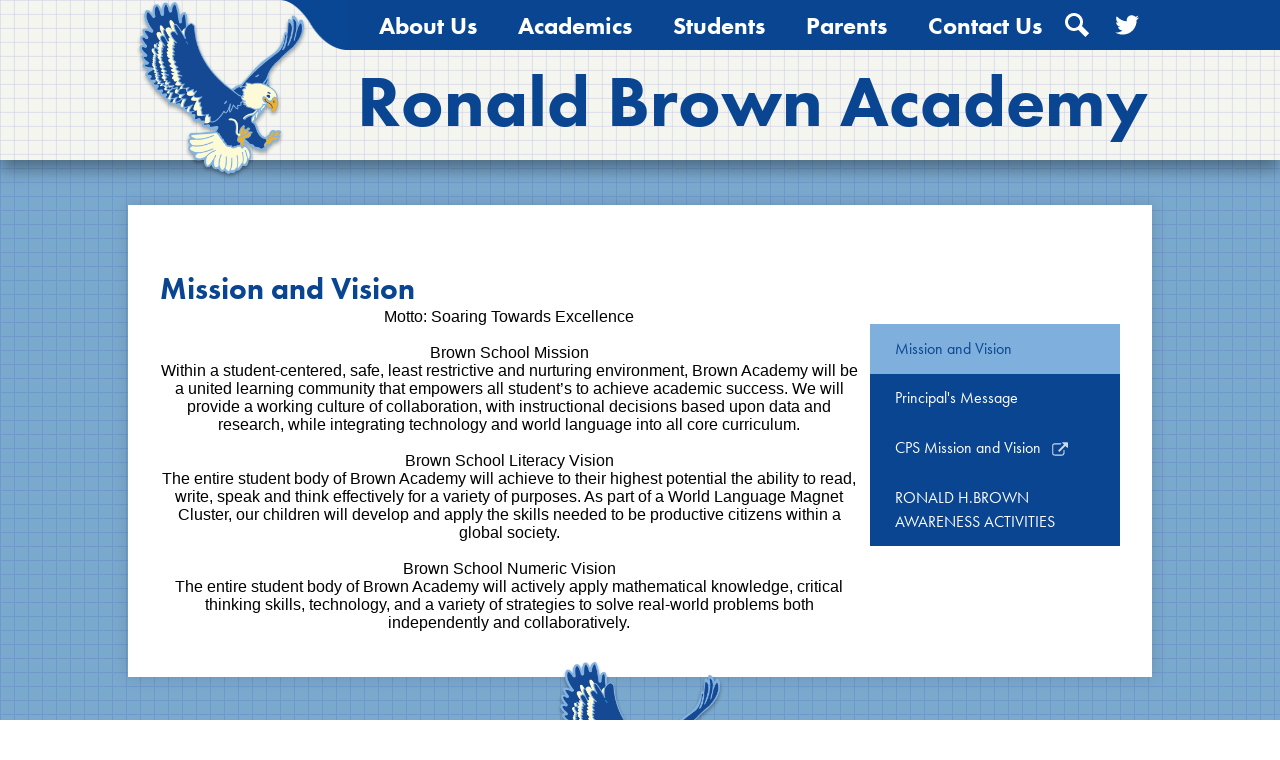

--- FILE ---
content_type: text/css
request_url: https://www.brownacademyeagles.org/shared/main.css
body_size: 9465
content:
@import url("//fonts.googleapis.com/css?family=Robotto:400,400italic,700,700italic,900");
@import url("https://use.typekit.net/szh8ogv.css");
body, body .dark, body .light, body table, body .neutral, body .pale {
  font-family: "Roboto", sans-serif;
  font-size: 100%;
}

html {
  height: 100%;
}

body {
  display: -webkit-box;
  display: -webkit-flex;
  display: -ms-flexbox;
  display: flex;
  -webkit-box-direction: normal;
  -webkit-box-orient: vertical;
  -webkit-flex-direction: column;
  -ms-flex-direction: column;
  flex-direction: column;
  height: 100%;
  margin: 0;
}

.site-header,
.site-footer {
  -webkit-box-flex: none;
  -webkit-flex: none;
  -ms-flex: none;
  flex: none;
  z-index: 9;
}

.site-content {
  -webkit-box-flex: 1;
  -webkit-flex: 1 0 auto;
  -ms-flex: 1 0 auto;
  flex: 1 0 auto;
}

.site-content:focus {
  outline: none;
}

body {
  min-width: 320px;
  background-color: white;
  color: black;
}

.site-header {
  display: -webkit-box;
  display: -webkit-flex;
  display: -ms-flexbox;
  display: flex;
  -webkit-box-direction: normal;
  -webkit-box-orient: vertical;
  -webkit-flex-direction: column;
  -ms-flex-direction: column;
  flex-direction: column;
  -webkit-box-align: center;
  -ms-flex-align: center;
  -webkit-align-items: center;
  align-items: center;
  position: relative;
  z-index: 99;
}

.site-header .header-main-inner {
  box-sizing: border-box;
  margin-left: auto;
  margin-right: auto;
  width: 100%;
  max-width: 1024px;
  display: -webkit-box;
  display: -webkit-flex;
  display: -ms-flexbox;
  display: flex;
  -webkit-box-direction: normal;
  -webkit-box-orient: vertical;
  -webkit-flex-direction: column;
  -ms-flex-direction: column;
  flex-direction: column;
  -webkit-box-align: center;
  -ms-flex-align: center;
  -webkit-align-items: center;
  align-items: center;
  position: relative;
}

.site-header .skip-to-content-link {
  position: absolute;
  width: 1px;
  height: 1px;
  margin: -1px;
  padding: 0;
  border: 0;
  overflow: hidden;
  clip: rect(0 0 0 0);
}

.site-header .skip-to-content-link:focus {
  position: absolute;
  top: 0;
  left: 0;
  width: auto;
  height: auto;
  clip: auto;
}

.site-header .topbar {
  -webkit-box-ordinal-group: 0;
  -webkit-order: -1;
  -ms-flex-order: -1;
  order: -1;
  width: 100%;
}

.site-header .topbar-inner {
  box-sizing: border-box;
  margin-left: auto;
  margin-right: auto;
  width: 100%;
  max-width: 1024px;
  display: -webkit-box;
  display: -webkit-flex;
  display: -ms-flexbox;
  display: flex;
  -ms-flex-pack: distribute;
  -webkit-justify-content: space-around;
  justify-content: space-around;
  -webkit-box-align: center;
  -ms-flex-align: center;
  -webkit-align-items: center;
  align-items: center;
  -webkit-flex-wrap: wrap;
  -ms-flex-wrap: wrap;
  flex-wrap: wrap;
}

.site-header .topbar-inner > * {
  margin-top: 5px;
  margin-bottom: 5px;
}

@inlude respond-to($vp-large) {
  .site-header .topbar-inner {
    height: 45px;
  }
}

.site-header .header-secondary-nav .section-title {
  margin-top: 0;
  margin-bottom: 15px;
  font-weight: 400;
  font-size: 1.5rem;
}

.site-header .header-secondary-nav .links-list {
  margin: 0;
  padding: 0;
  list-style: none;
  display: -webkit-box;
  display: -webkit-flex;
  display: -ms-flexbox;
  display: flex;
  -webkit-box-pack: center;
  -ms-flex-pack: center;
  -webkit-justify-content: center;
  justify-content: center;
  -webkit-box-align: center;
  -ms-flex-align: center;
  -webkit-align-items: center;
  align-items: center;
  -webkit-flex-wrap: wrap;
  -ms-flex-wrap: wrap;
  flex-wrap: wrap;
}

.site-header .header-secondary-nav .link-item {
  margin: 0 6px;
}

.site-header .header-secondary-nav .link-item a {
  text-decoration: none;
}

.site-header .header-secondary-nav .link-item a:hover, .site-header .header-secondary-nav .link-item a:focus {
  text-decoration: underline;
}

.site-header .header-logo.logo-replacement a {
  background-repeat: no-repeat;
  background-position: center center;
  background-size: contain;
  display: block;
  overflow: hidden;
  height: 245px;
  width: 245px;
  max-width: 100%;
  white-space: nowrap;
  text-indent: 200%;
  color: transparent;
  background-position: center center;
  background-repeat: no-repeat;
  background-image: url("/pics/header_logo.png");
}

.site-header .header-logo:not(.logo-replacement) a:before {
  content: "";
  display: block;
  -webkit-box-flex: none;
  -webkit-flex: none;
  -ms-flex: none;
  flex: none;
  background-repeat: no-repeat;
  background-position: center center;
  background-size: contain;
  width: 245px;
  height: 245px;
  margin-bottom: 15px;
  background-image: url("/pics/header_logo.png");
}

.site-header .header-title a {
  display: -webkit-inline-box;
  display: -webkit-inline-flex;
  display: -ms-inline-flexbox;
  display: inline-flex;
  -webkit-box-direction: normal;
  -webkit-box-orient: vertical;
  -webkit-flex-direction: column;
  -ms-flex-direction: column;
  flex-direction: column;
  -webkit-box-pack: center;
  -ms-flex-pack: center;
  -webkit-justify-content: center;
  justify-content: center;
  -webkit-box-align: center;
  -ms-flex-align: center;
  -webkit-align-items: center;
  align-items: center;
  max-width: 100%;
  text-decoration: none;
}

.site-header .header-title a .school-name-inner {
  max-width: 100%;
}

.site-header .marquee {
  white-space: nowrap;
  overflow: hidden;
  box-sizing: border-box;
}

.site-header .marquee .marquee-inner {
  display: inline-block;
  padding-left: 100%;
}

.site-header .marquee .marquee-inner:hover {
  animation-play-state: paused;
}

.site-header .marquee.marquee-speed-18 .marquee-inner {
  animation: marquee 15s linear infinite;
}

.site-header .marquee.marquee-speed-35 .marquee-inner {
  animation: marquee 30s linear infinite;
}

.site-header .marquee.marquee-speed-7 .marquee-inner {
  animation: marquee 7.5s linear infinite;
}

.site-header .marquee .marquee-content {
  float: left;
}

@keyframes marquee {
  0% {
    transform: translate(0, 0);
  }
  100% {
    transform: translate(-100%, 0);
  }
}

.site-header .sitenav-holder.column {
  width: 100%;
}

.site-header .sitenav-holder.column .nav-mobile-toggle {
  position: absolute;
  display: block;
  height: 4px;
  width: 28px;
  font-size: 0;
  border-top: 14px double transparent;
  border-bottom: 5px solid transparent;
}

.site-header .sitenav-holder.column .nav-group {
  position: absolute;
  z-index: 99;
  width: 100%;
  overflow: hidden;
  max-height: 0;
  transition: max-height 0.8s;
}

.site-header .sitenav-holder.column .nav-group.open {
  max-height: 2000px;
}

.site-header .sitenav-holder.column .nav-menu,
.site-header .sitenav-holder.column .sub-nav-group {
  margin: 0;
  padding: 0;
  list-style: none;
}

.site-header .sitenav-holder.column .nav-menu a,
.site-header .sitenav-holder.column .sub-nav-group a {
  display: -webkit-box;
  display: -webkit-flex;
  display: -ms-flexbox;
  display: flex;
  -webkit-box-align: center;
  -ms-flex-align: center;
  -webkit-align-items: center;
  align-items: center;
  padding: .5em;
  text-decoration: none;
}

.site-header .sitenav-holder.column .nav-menu {
  display: -webkit-box;
  display: -webkit-flex;
  display: -ms-flexbox;
  display: flex;
  -webkit-box-direction: normal;
  -webkit-box-orient: vertical;
  -webkit-flex-direction: column;
  -ms-flex-direction: column;
  flex-direction: column;
  box-sizing: border-box;
  margin-left: auto;
  margin-right: auto;
  width: 100%;
  max-width: 1024px;
}

.site-header .sitenav-holder.column .sub-nav {
  display: none;
}

.site-header .sitenav-holder.column .sub-nav.open {
  display: block;
}

.site-header .sitenav-holder.column .sub-nav .flyout-group {
  margin: 0;
  padding: 0;
  list-style: none;
}

@media screen and (max-width: 1023px) {
  .site-header .sitenav-holder.column .sub-nav a {
    padding-left: 1.5em;
  }
  .site-header .sitenav-holder.column .sub-nav .flyout-group a {
    padding-left: 2.5em;
  }
}

@media screen and (min-width: 1024px) {
  .site-header .sitenav-holder.column .nav-mobile-toggle {
    display: none;
  }
  .site-header .sitenav-holder.column .nav-group {
    position: static;
    max-height: none;
    overflow: visible;
  }
  .site-header .sitenav-holder.column .nav-menu {
    -webkit-box-direction: normal;
    -webkit-box-orient: horizontal;
    -webkit-flex-direction: row;
    -ms-flex-direction: row;
    flex-direction: row;
    position: relative;
  }
}

.site-header .sitenav-holder.column .nav-item {
  position: relative;
}

@media screen and (min-width: 1024px) {
  .site-header .sitenav-holder.column {
    position: relative;
  }
  .site-header .sitenav-holder.column .nav-menu {
    position: relative;
  }
  .site-header .sitenav-holder.column .sub-nav-group {
    display: -webkit-box;
    display: -webkit-flex;
    display: -ms-flexbox;
    display: flex;
    -webkit-flex-wrap: wrap;
    -ms-flex-wrap: wrap;
    flex-wrap: wrap;
    width: 12.5em;
  }
  .site-header .sitenav-holder.column .sub-nav {
    position: absolute;
  }
  .site-header .sitenav-holder.column .sub-nav a {
    width: 11.5em;
  }
  .site-header .sitenav-holder.column .sub-nav .flyout-group a {
    width: 10.5em;
    padding-left: 1.5em;
  }
}

.site-header .sitenav-holder.megamenu {
  width: 100%;
}

.site-header .sitenav-holder.megamenu .nav-mobile-toggle {
  position: absolute;
  display: block;
  height: 4px;
  width: 28px;
  font-size: 0;
  border-top: 14px double transparent;
  border-bottom: 5px solid transparent;
}

.site-header .sitenav-holder.megamenu .nav-group {
  position: absolute;
  z-index: 99;
  width: 100%;
  overflow: hidden;
  max-height: 0;
  transition: max-height 0.8s;
}

.site-header .sitenav-holder.megamenu .nav-group.open {
  max-height: 2000px;
}

.site-header .sitenav-holder.megamenu .nav-menu,
.site-header .sitenav-holder.megamenu .sub-nav-group {
  margin: 0;
  padding: 0;
  list-style: none;
}

.site-header .sitenav-holder.megamenu .nav-menu a,
.site-header .sitenav-holder.megamenu .sub-nav-group a {
  display: -webkit-box;
  display: -webkit-flex;
  display: -ms-flexbox;
  display: flex;
  -webkit-box-align: center;
  -ms-flex-align: center;
  -webkit-align-items: center;
  align-items: center;
  padding: .5em;
  text-decoration: none;
}

.site-header .sitenav-holder.megamenu .nav-menu {
  display: -webkit-box;
  display: -webkit-flex;
  display: -ms-flexbox;
  display: flex;
  -webkit-box-direction: normal;
  -webkit-box-orient: vertical;
  -webkit-flex-direction: column;
  -ms-flex-direction: column;
  flex-direction: column;
  box-sizing: border-box;
  margin-left: auto;
  margin-right: auto;
  width: 100%;
  max-width: 1024px;
}

.site-header .sitenav-holder.megamenu .sub-nav {
  display: none;
}

.site-header .sitenav-holder.megamenu .sub-nav.open {
  display: block;
}

.site-header .sitenav-holder.megamenu .sub-nav .flyout-group {
  margin: 0;
  padding: 0;
  list-style: none;
}

@media screen and (max-width: 1023px) {
  .site-header .sitenav-holder.megamenu .sub-nav a {
    padding-left: 1.5em;
  }
  .site-header .sitenav-holder.megamenu .sub-nav .flyout-group a {
    padding-left: 2.5em;
  }
}

@media screen and (min-width: 1024px) {
  .site-header .sitenav-holder.megamenu .nav-mobile-toggle {
    display: none;
  }
  .site-header .sitenav-holder.megamenu .nav-group {
    position: static;
    max-height: none;
    overflow: visible;
  }
  .site-header .sitenav-holder.megamenu .nav-menu {
    -webkit-box-direction: normal;
    -webkit-box-orient: horizontal;
    -webkit-flex-direction: row;
    -ms-flex-direction: row;
    flex-direction: row;
    position: relative;
  }
}

@media screen and (min-width: 1024px) {
  .site-header .sitenav-holder.megamenu .sub-nav {
    position: absolute;
    left: 0;
  }
  .site-header .sitenav-holder.megamenu .sub-nav.open {
    display: -webkit-box;
    display: -webkit-flex;
    display: -ms-flexbox;
    display: flex;
    -webkit-box-align: start;
    -ms-flex-align: start;
    -webkit-align-items: flex-start;
    align-items: flex-start;
  }
  .site-header .sitenav-holder.megamenu .sub-nav .sub-nav-group {
    display: -webkit-box;
    display: -webkit-flex;
    display: -ms-flexbox;
    display: flex;
    -webkit-flex-wrap: wrap;
    -ms-flex-wrap: wrap;
    flex-wrap: wrap;
    -webkit-box-flex: none;
    -webkit-flex: none;
    -ms-flex: none;
    flex: none;
  }
  .site-header .sitenav-holder.megamenu .sub-nav .sub-nav-group > li {
    width: 100%;
  }
  .site-header .sitenav-holder.megamenu .sub-nav .sub-nav-group > li a {
    margin: 0 1em;
  }
  .site-header .sitenav-holder.megamenu .sub-nav .mm-extra-content {
    -webkit-box-flex: 1;
    -webkit-flex: 1;
    -ms-flex: 1;
    flex: 1;
  }
  .site-header .sitenav-holder.megamenu .sub-nav .mm-image {
    width: 100%;
  }
}

@media screen and (min-width: 1024px) {
  .site-header .sitenav-holder.megamenu .sub-nav {
    right: 0;
  }
}

@media screen and (max-width: 1023px) {
  .site-header .sitenav-holder.megamenu .mm-extra-content {
    display: none;
  }
}

.site-header .sitenav-holder.megamenu .contact-info {
  -webkit-box-direction: normal;
  -webkit-box-orient: vertical;
  -webkit-flex-direction: column;
  -ms-flex-direction: column;
  flex-direction: column;
  -webkit-box-align: start;
  -ms-flex-align: start;
  -webkit-align-items: flex-start;
  align-items: flex-start;
  margin: 1em;
}

.site-header .sitenav-holder.megamenu .contact-info .header-contact-link {
  display: -webkit-inline-box;
  display: -webkit-inline-flex;
  display: -ms-inline-flexbox;
  display: inline-flex;
  padding: 0;
}

.site-header .sitenav-holder.megamenu .map-container {
  position: relative;
  display: block;
  margin: 1em;
  min-height: 250px;
}

.site-header .sitenav-holder.megamenu .map-container iframe {
  position: absolute;
  top: 0;
  left: 0;
  width: 100%;
  height: 100%;
}

@media screen and (min-width: 1024px) {
  .site-header .sitenav-holder.megamenu .contact-info {
    margin: 0 0 0 1em;
    padding: .5em;
    width: 40% !important;
  }
  .site-header .sitenav-holder.megamenu .map-container {
    margin: 0;
  }
}

@media screen and (min-width: 1024px) {
  .site-header.fixed-header {
    position: fixed;
    top: 0;
    left: 0;
    width: 100%;
  }
}

.content-pages-banner {
  -webkit-box-flex: none;
  -webkit-flex: none;
  -ms-flex: none;
  flex: none;
  background-repeat: no-repeat;
  background-position: center center;
  background-size: cover;
  width: 100%;
}

@media screen and (max-width: 1023px) {
  .content-pages-banner {
    display: none;
  }
}

.content-pages-banner .caption {
  position: absolute;
  width: 1px;
  height: 1px;
  margin: -1px;
  padding: 0;
  border: 0;
  overflow: hidden;
  clip: rect(0 0 0 0);
}

.index-title {
  position: absolute;
  width: 1px;
  height: 1px;
  margin: -1px;
  padding: 0;
  border: 0;
  overflow: hidden;
  clip: rect(0 0 0 0);
}

#content_main {
  box-sizing: border-box;
  margin-left: auto;
  margin-right: auto;
  width: 100%;
  max-width: 1024px;
  padding-left: 5%;
  padding-right: 5%;
  position: relative;
  z-index: 9;
  padding: 25px 2.5%;
  min-height: 400px;
  overflow: visible;
  margin-top: 20px;
  margin-bottom: 20px;
  background-color: white;
  box-shadow: rgba(0, 0, 0, 0.15) 0 0 15px;
}

#content_main .pages-left-column-wrapper {
  overflow: hidden;
}

@media screen and (max-width: 1023px) {
  #content_main table {
    display: block;
    overflow-x: auto;
  }
  #content_main .bell-schedule {
    display: table;
  }
  #content_main .pages-column .stack-photo figcaption,
  #content_main .slideshow-wrapper .slide .slide-caption {
    font-size: .85em;
  }
  #content_main .video-list-top #controls2,
  #content_main .video-list-top #controls3 {
    width: auto;
  }
  #content_main #more-videos {
    display: none;
  }
  #content_main #staff_list_public .user-info-wrapper span[id*="staff"] {
    display: block;
  }
  #content_main #staff_list_public .user-info-wrapper .user-position-public {
    display: block;
    margin-left: 0;
    width: 100%;
  }
  #content_main #staff_list_public .user-info-wrapper p {
    display: block;
    float: left;
    width: 100%;
  }
}

@media screen and (max-width: 767px) {
  #content_main .news-list article .column {
    width: 100%;
  }
  #content_main .show-news .attached-images {
    float: none;
    margin: 0 auto 1em;
  }
  #content_main .single-video #big-video,
  #content_main .below-start #big-video {
    width: 100% !important;
  }
  #content_main .video-list .thumb_wrap {
    display: block;
    float: none;
  }
  #content_main .video-list li .description {
    padding-left: 0;
  }
  #content_main .video-list li .video-list-date {
    padding-left: 0;
  }
  #content_main .bell-schedule {
    width: 100%;
  }
  #content_main .pages-column .stack-photo figcaption,
  #content_main .slideshow-wrapper .slide .slide-caption {
    font-size: .7em;
  }
  #content_main .video-list-top .controls,
  #content_main .video-list-top #controls2,
  #content_main .video-list-top #controls3 {
    display: none;
  }
  #content_main #album_thumbnails table img {
    width: 90%;
    height: auto;
    position: relative;
  }
  #content_main #edlio_search_form {
    max-width: 400px;
    width: auto;
  }
  #content_main #edlio_search_form input {
    width: 200px;
  }
  #content_main #contact_form {
    width: 100%;
  }
  #content_main #contact_form table {
    display: table;
    font-size: 12px;
    width: 280px !important;
  }
  #content_main #contact_form #f_name {
    width: 200px !important;
  }
  #content_main #contact_form #f_email {
    width: 200px !important;
  }
  #content_main #contact_form #f_message {
    width: 200px !important;
  }
  #content_main #calendar_wrapper .right-column {
    float: none;
    width: 100%;
  }
  #content_main #calendar_wrapper .right-column #calendar_grid table {
    display: table;
  }
  #content_main .pages-column .page-block-text,
  #content_main .pages-column .page-block-photos {
    width: 100%;
  }
  #content_main .pages-left-column-wrapper {
    margin-left: 0 !important;
    float: none;
  }
  #content_main .pages-left-column-wrapper .pages-left-column {
    margin-left: 0 !important;
  }
  #content_main .pages-right-column {
    float: none;
    width: 100% !important;
    margin: 0 auto;
    display: -webkit-box;
    display: -webkit-flex;
    display: -ms-flexbox;
    display: flex;
    -webkit-box-direction: normal;
    -webkit-box-orient: vertical;
    -webkit-flex-direction: column;
    -ms-flex-direction: column;
    flex-direction: column;
  }
}

.index #content_main {
  width: 100%;
  max-width: 100%;
  padding: 0;
  margin: 0;
}

#content_main .pages-content-wrapper {
  overflow: visible;
}

#content_main img.sub {
  border: none;
}

.index #content_main {
  background-color: transparent;
  box-shadow: none;
}

#content_main .right-column-page-navigation {
  margin-bottom: 1.25em;
}

@media screen and (max-width: 767px) {
  #content_main .right-column-page-navigation {
    margin: 20px auto;
  }
}

#content_main .right-column-page-navigation ul {
  margin: 0;
  padding: 0;
  list-style: none;
  margin: 0;
  padding: 0;
}

#content_main .right-column-page-navigation a {
  text-decoration: none;
  color: inherit;
  display: block;
  font-weight: 400;
  padding: .8em 6% .8em 10%;
  width: 84%;
  margin: 0;
  line-height: auto;
}

#content_main .right-column-page-navigation a:hover, #content_main .right-column-page-navigation a:focus {
  text-decoration: underline;
}

#content_main .right-column-page-navigation a .inner {
  text-decoration: none;
}

#content_main .right-column-page-navigation a .inner:hover, #content_main .right-column-page-navigation a .inner:focus {
  text-decoration: underline;
}

.homepage-row.bg-image {
  background-repeat: no-repeat;
  background-position: center center;
  background-size: cover;
}

.homepage-row .homepage-row-inner {
  position: relative;
}

@media screen and (min-width: 1024px) {
  .homepage-row .homepage-row-inner {
    display: -webkit-box;
    display: -webkit-flex;
    display: -ms-flexbox;
    display: flex;
  }
}

.homepage-row .homepage-column {
  -webkit-box-flex: 1;
  -webkit-flex: 1;
  -ms-flex: 1;
  flex: 1;
  max-width: 100%;
}

@media screen and (min-width: 1024px) {
  .width-constrain-row .homepage-row-inner {
    box-sizing: border-box;
    margin-left: auto;
    margin-right: auto;
    width: 100%;
    max-width: 1024px;
  }
}

.content-container {
  padding-top: 25px;
  padding-bottom: 25px;
}

.content-container a {
  text-decoration: none;
}

.content-container a:hover, .content-container a:focus {
  text-decoration: underline;
}

.content-container .section-title {
  margin-top: 0;
  margin-bottom: 25px;
  font-weight: 400;
  font-size: 2rem;
  text-align: center;
}

.content-container .section-title a {
  display: inline-block;
  width: auto;
  margin: 0;
  padding: 0;
  color: inherit;
}

@media screen and (min-width: 768px) {
  .content-container {
    padding-top: 40px;
    padding-bottom: 40px;
  }
  .content-container .section-title {
    margin-bottom: 40px;
    font-size: 3rem;
  }
}

@media screen and (min-width: 1024px) {
  .content-container {
    width: 100%;
  }
}

.item-summary {
  box-sizing: border-box;
  padding-left: 10px;
  padding-right: 10px;
}

@media screen and (min-width: 1024px) {
  .item-summary {
    padding-left: 0;
    padding-right: 0;
    max-width: 100%;
  }
}

.read-more-links-group {
  display: -webkit-box;
  display: -webkit-flex;
  display: -ms-flexbox;
  display: flex;
  -webkit-box-pack: center;
  -ms-flex-pack: center;
  -webkit-justify-content: center;
  justify-content: center;
}

.site-footer .footer-inner {
  box-sizing: border-box;
  margin-left: auto;
  margin-right: auto;
  width: 100%;
  max-width: 1024px;
  text-align: center;
}

.site-footer .footer-logo {
  display: -webkit-box;
  display: -webkit-flex;
  display: -ms-flexbox;
  display: flex;
  -webkit-box-direction: normal;
  -webkit-box-orient: vertical;
  -webkit-flex-direction: column;
  -ms-flex-direction: column;
  flex-direction: column;
  -webkit-box-align: center;
  -ms-flex-align: center;
  -webkit-align-items: center;
  align-items: center;
  -webkit-box-flex: none;
  -webkit-flex: none;
  -ms-flex: none;
  flex: none;
  margin-bottom: 15px;
}

.site-footer .footer-logo.logo-replacement {
  background-repeat: no-repeat;
  background-position: center center;
  background-size: contain;
  display: block;
  overflow: hidden;
  height: 175px;
  width: 175px;
  max-width: 100%;
  white-space: nowrap;
  text-indent: 200%;
  color: transparent;
  background-position: center center;
  background-repeat: no-repeat;
  background-image: url("/pics/header_logo.png");
}

.site-footer .footer-logo:not(.logo-replacement):before {
  content: "";
  display: block;
  -webkit-box-flex: none;
  -webkit-flex: none;
  -ms-flex: none;
  flex: none;
  background-repeat: no-repeat;
  background-position: center center;
  background-size: contain;
  width: 175px;
  height: 175px;
  margin-bottom: 15px;
  background-image: url("/pics/header_logo.png");
}

@media screen and (min-width: 768px) {
  .site-footer .footer-logo:not(.logo-replacement).logo-orientation-horizontal {
    -webkit-box-direction: normal;
    -webkit-box-orient: horizontal;
    -webkit-flex-direction: row;
    -ms-flex-direction: row;
    flex-direction: row;
    -webkit-box-pack: center;
    -ms-flex-pack: center;
    -webkit-justify-content: center;
    justify-content: center;
  }
  .site-footer .footer-logo:not(.logo-replacement).logo-orientation-horizontal:before {
    margin-bottom: 0;
    margin-right: 15px;
  }
}

.site-footer .footer-title {
  font-size: .5rem;
}

.site-footer .footer-title .school-name-inner {
  max-width: 100%;
}

@media screen and (min-width: 768px) {
  .site-footer .footer-title {
    font-size: .75rem;
  }
}

@media screen and (min-width: 1024px) {
  .site-footer .footer-title {
    font-size: 1rem;
  }
}

.site-footer .footer-address {
  display: -webkit-box;
  display: -webkit-flex;
  display: -ms-flexbox;
  display: flex;
  -webkit-box-direction: normal;
  -webkit-box-orient: vertical;
  -webkit-flex-direction: column;
  -ms-flex-direction: column;
  flex-direction: column;
  -ms-flex-pack: distribute;
  -webkit-justify-content: space-around;
  justify-content: space-around;
  -webkit-box-align: center;
  -ms-flex-align: center;
  -webkit-align-items: center;
  align-items: center;
  -webkit-flex-wrap: wrap;
  -ms-flex-wrap: wrap;
  flex-wrap: wrap;
  margin-bottom: 15px;
  text-align: center;
}

.site-footer .footer-address a {
  color: inherit;
}

.site-footer .footer-address svg {
  width: 12px;
  height: 12px;
  margin-right: 5px;
}

.site-footer .footer-secondary-nav {
  margin-bottom: 15px;
}

.site-footer .footer-secondary-nav .section-title {
  margin-top: 0;
  margin-bottom: 15px;
  font-weight: 400;
  font-size: 1.5rem;
}

.site-footer .footer-secondary-nav .links-list {
  margin: 0;
  padding: 0;
  list-style: none;
  display: -webkit-box;
  display: -webkit-flex;
  display: -ms-flexbox;
  display: flex;
  -webkit-box-pack: center;
  -ms-flex-pack: center;
  -webkit-justify-content: center;
  justify-content: center;
  -webkit-box-align: center;
  -ms-flex-align: center;
  -webkit-align-items: center;
  align-items: center;
  -webkit-flex-wrap: wrap;
  -ms-flex-wrap: wrap;
  flex-wrap: wrap;
}

.site-footer .footer-secondary-nav .link-item {
  margin: 0 6px;
}

.site-footer .footer-secondary-nav .link-item a {
  text-decoration: none;
}

.site-footer .footer-secondary-nav .link-item a:hover, .site-footer .footer-secondary-nav .link-item a:focus {
  text-decoration: underline;
}

.site-footer .powered-by-edlio-logo {
  display: block;
  width: 140px;
  height: 20px;
  overflow: hidden;
}

.site-footer .powered-by-edlio-logo svg {
  display: block;
  width: 140px;
  height: 20px;
  margin: 0;
}

.site-footer .footer-bottom-inner {
  box-sizing: border-box;
  margin-left: auto;
  margin-right: auto;
  width: 100%;
  max-width: 1024px;
  display: -webkit-box;
  display: -webkit-flex;
  display: -ms-flexbox;
  display: flex;
  -ms-flex-pack: distribute;
  -webkit-justify-content: space-around;
  justify-content: space-around;
  -webkit-box-align: center;
  -ms-flex-align: center;
  -webkit-align-items: center;
  align-items: center;
  -webkit-flex-wrap: wrap;
  -ms-flex-wrap: wrap;
  flex-wrap: wrap;
}

.site-footer .footer-bottom-inner > * {
  margin-top: 5px;
  margin-bottom: 5px;
}

#search {
  display: -webkit-inline-box;
  display: -webkit-inline-flex;
  display: -ms-inline-flexbox;
  display: inline-flex;
}

#search input#q {
  margin: 0;
  border: none;
  vertical-align: top;
  background: transparent;
  -webkit-appearance: none;
  box-sizing: content-box;
}

#mobile_nav {
  display: -webkit-box;
  display: -webkit-flex;
  display: -ms-flexbox;
  display: flex;
  -ms-flex-pack: distribute;
  -webkit-justify-content: space-around;
  justify-content: space-around;
  position: fixed;
  z-index: 999;
  bottom: 0;
  left: 0;
  width: 100%;
  height: 64px;
}

#mobile_nav a {
  display: -webkit-box;
  display: -webkit-flex;
  display: -ms-flexbox;
  display: flex;
  -webkit-box-direction: normal;
  -webkit-box-orient: vertical;
  -webkit-flex-direction: column;
  -ms-flex-direction: column;
  flex-direction: column;
  -webkit-box-pack: center;
  -ms-flex-pack: center;
  -webkit-justify-content: center;
  justify-content: center;
  -webkit-box-align: center;
  -ms-flex-align: center;
  -webkit-align-items: center;
  align-items: center;
  font-size: .75em;
  text-decoration: none;
}

#mobile_nav a svg {
  width: 28px;
  height: 28px;
  margin-bottom: 5px;
}

@media screen and (min-width: 768px) {
  #mobile_nav {
    display: none;
  }
}

@media screen and (max-width: 767px) {
  #footer_main {
    padding-bottom: 64px;
  }
}

.edlio-login-link {
  display: -webkit-box;
  display: -webkit-flex;
  display: -ms-flexbox;
  display: flex;
  text-decoration: none;
}

.edlio-login-link .edlio-logo {
  display: block;
  width: 30px;
  height: 20px;
  overflow: hidden;
  padding-right: 4px;
  margin-right: 4px;
  border-right: 2px solid transparent;
}

.edlio-login-link .edlio-logo svg {
  display: block;
  width: 30px;
  height: 20px;
  margin: 0;
}

.slick-container {
  position: relative;
  display: block;
  box-sizing: border-box;
  -webkit-touch-callout: none;
  -webkit-user-select: none;
  -khtml-user-select: none;
  -moz-user-select: none;
  -ms-user-select: none;
  user-select: none;
  -ms-touch-action: pan-y;
  touch-action: pan-y;
  -webkit-tap-highlight-color: transparent;
}

.slick-container .slick-list {
  width: calc(100% - 25px*2);
  margin: 0 25px;
}

.slick-container .slick-arrow {
  padding: 0;
}

.slick-container .slick-arrow.slick-prev, .slick-container .slick-arrow.slick-next {
  background-image: none;
}

.slick-container .slick-arrow:before {
  content: "";
  display: block;
  position: absolute;
  top: calc(50% - 12px + 2px);
  width: 12px;
  height: 12px;
  border-top-style: solid;
  border-top-width: 2px;
}

.slick-container .slick-arrow.slick-prev:before {
  transform: rotate(-45deg) translateZ(1px);
  border-left-style: solid;
  border-left-width: 2px;
  left: calc(50% - 12px + 2px);
}

.slick-container .slick-arrow.slick-next:before {
  transform: rotate(45deg) translateZ(1px);
  border-right-style: solid;
  border-right-width: 2px;
  right: calc(50% - 12px + 2px);
}

.slick-container .slick-arrow:before {
  border-top-color: black;
}

.slick-container .slick-arrow.slick-prev:before {
  border-left-color: black;
}

.slick-container .slick-arrow.slick-next:before {
  border-right-color: black;
}

.slick-container .slick-arrow {
  width: 28px;
  height: 28px;
  top: calc(50% - 28px/2);
}

.slick-container .slick-dots li button:before {
  color: #7fafdc;
}

.slick-container .slick-dots.number-dots li button {
  background: #7fafdc;
}

.slick-container .slick-dots.number-dots li.slick-active button {
  color: #7fafdc;
}

.slick-container .slick-dots li.slick-active button:before {
  color: #094591;
}

.slick-container .slick-dots.number-dots li button {
  color: #094591;
}

.slick-container .slick-dots.number-dots li.slick-active button {
  background: #094591;
}

.slick-container .slick-slider {
  position: relative;
}

.slick-container .slick-list {
  position: relative;
  overflow: hidden;
  display: block;
  padding: 0;
}

.slick-container .slick-list:focus {
  outline: none;
}

.slick-container .slick-list.dragging {
  cursor: pointer;
  cursor: hand;
}

.slick-container .slick-slider .slick-track,
.slick-container .slick-slider .slick-list {
  -webkit-transform: translate3d(0, 0, 0);
  -moz-transform: translate3d(0, 0, 0);
  -ms-transform: translate3d(0, 0, 0);
  -o-transform: translate3d(0, 0, 0);
  transform: translate3d(0, 0, 0);
}

.slick-container .slick-track {
  position: relative;
  left: 0;
  top: 0;
  display: block;
  margin: 0 auto;
}

.slick-container .slick-track:before, .slick-container .slick-track:after {
  content: "";
  display: table;
}

.slick-container .slick-track:after {
  clear: both;
}

.slick-loading .slick-container .slick-track {
  visibility: hidden;
}

.slick-container .slick-slide {
  position: relative;
  float: left;
  height: 100%;
  min-height: 1px;
}

[dir="rtl"] .slick-container .slick-slide {
  float: right;
}

.slick-container .slick-slide img {
  display: block;
}

.slick-container .slick-slide.slick-loading img {
  display: none;
}

.slick-container .slick-slide.dragging img {
  pointer-events: none;
}

.slick-initialized .slick-container .slick-slide {
  display: block;
}

.slick-loading .slick-container .slick-slide {
  visibility: hidden;
}

.slick-vertical .slick-container .slick-slide {
  display: block;
  height: auto;
  border: 1px solid transparent;
}

.slick-container .slick-arrow {
  background-repeat: no-repeat;
  background-position: center center;
  background-size: contain;
  display: block;
  overflow: hidden;
  max-width: 100%;
  white-space: nowrap;
  text-indent: 200%;
  color: transparent;
  background-position: center center;
  background-repeat: no-repeat;
  position: absolute;
  z-index: 9999;
  border: none;
  background-color: transparent;
}

.slick-container .slick-arrow:hover {
  cursor: pointer;
}

.slick-container .slick-arrow.slick-prev {
  left: 0;
}

.slick-container .slick-arrow.slick-next {
  right: 0;
}

.slick-container .slick-arrow.slick-hidden {
  display: none;
}

.slick-container .slick-hidden {
  position: absolute;
  width: 1px;
  height: 1px;
  margin: -1px;
  padding: 0;
  border: 0;
  overflow: hidden;
  clip: rect(0 0 0 0);
}

.slick-container .slick-dots {
  margin: 0;
  padding: 0;
  list-style: none;
  display: -webkit-box;
  display: -webkit-flex;
  display: -ms-flexbox;
  display: flex;
  -webkit-box-pack: center;
  -ms-flex-pack: center;
  -webkit-justify-content: center;
  justify-content: center;
  -webkit-box-align: center;
  -ms-flex-align: center;
  -webkit-align-items: center;
  align-items: center;
  -webkit-flex-wrap: wrap;
  -ms-flex-wrap: wrap;
  flex-wrap: wrap;
  z-index: 9999;
  text-align: center;
}

.slick-container .slick-dots li {
  position: relative;
  display: inline-block;
  height: 20px;
  width: 20px;
  cursor: pointer;
}

.slick-container .slick-dots li button {
  display: block;
  height: 20px;
  width: 20px;
  padding: 5px;
  outline-width: none;
  font-size: 0px;
  line-height: 0px;
  color: transparent;
  border: 0;
  cursor: pointer;
  background: none transparent;
}

.slick-container .slick-dots li button:hover, .slick-container .slick-dots li button:focus {
  outline-width: 5px;
}

.slick-container .slick-dots li button:before {
  content: "\2022";
  position: absolute;
  top: 0;
  left: 0;
  width: 20px;
  height: 20px;
  line-height: 20px;
  font-size: 2rem;
  text-align: center;
}

.slick-container .slick-dots.number-dots li button {
  font-size: .75em;
}

.slick-container .slick-dots.number-dots li button:before {
  display: none;
}

@media screen and (min-width: 768px) {
  .slick-container .slick-dots li {
    margin: .5em;
  }
}

.hidden {
  position: absolute;
  width: 1px;
  height: 1px;
  margin: -1px;
  padding: 0;
  border: 0;
  overflow: hidden;
  clip: rect(0 0 0 0);
}

.site-header1a .header-title {
  box-sizing: border-box;
  margin-left: auto;
  margin-right: auto;
  width: 100%;
  max-width: 1024px;
  padding-top: 15px;
  text-align: center;
  font-size: .5rem;
}

.site-header1a .header-title a {
  font-size: 3em;
}

@media screen and (min-width: 768px) {
  .site-header1a .header-title {
    font-size: .75rem;
    padding-top: 45px;
    padding-bottom: 45px;
  }
  .site-header1a .header-title a {
    -webkit-box-direction: normal;
    -webkit-box-orient: horizontal;
    -webkit-flex-direction: row;
    -ms-flex-direction: row;
    flex-direction: row;
  }
  .site-header1a .header-title.header-logo:not(.logo-replacement) a:before {
    margin-bottom: 0;
    margin-right: 20px;
  }
}

@media screen and (min-width: 1024px) {
  .site-header1a .header-title {
    font-size: 1rem;
  }
}

.site-footer1a .school-name .school-name-inner {
  font-size: 3em;
}

.shuffle1-container {
  position: relative;
  z-index: 1;
  width: 100%;
}

.shuffle1-container.content-container {
  padding: 0;
}

.shuffle1-container .shuffle-main {
  z-index: 1;
  width: 100%;
}

.shuffle1-container .shuffle-main .slick-list {
  margin: 0;
  height: 100%;
  width: 100%;
}

.shuffle1-container .shuffle-main .slick-track {
  height: 100%;
}

.shuffle1-container .shuffle-main .shuffle-slide {
  position: relative;
  margin: 0;
}

.shuffle1-container .shuffle-main .shuffle-caption {
  position: absolute;
  left: 0;
  right: 0;
  padding: .5em;
  background-color: rgba(0, 0, 0, 0.5);
  color: white;
}

@media screen and (max-width: 767px) {
  .shuffle1-container .shuffle-main .shuffle-caption {
    display: none;
  }
}

.shuffle1-container .shuffle-main .shuffle-caption a {
  color: inherit;
}

.shuffle1-container .shuffle-main .shuffle-caption.caption-position-top {
  top: 0;
}

.shuffle1-container .shuffle-main .shuffle-caption.caption-position-bottom {
  bottom: 0;
}

.shuffle1-container .shuffle-main.navshuffle-position-top .shuffle-caption.caption-position-top {
  top: calc(54px + 1em);
}

.shuffle1-container .shuffle-main.navshuffle-position-bottom .shuffle-caption.caption-position-bottom {
  bottom: calc(54px + 1em);
}

.shuffle1-container .shuffle-main.navshuffle-position-left .shuffle-caption {
  left: calc(100px + 1em);
}

.shuffle1-container .shuffle-main.navshuffle-position-right .shuffle-caption {
  right: calc(100px + 1em);
}

.shuffle1-container .slick-dots {
  position: absolute;
  z-index: 9;
}

@media screen and (max-width: 767px) {
  .shuffle1-container .slick-dots {
    display: none;
  }
}

.shuffle1-container .slick-dots.slick-dots-bottom, .shuffle1-container .slick-dots.slick-dots-top {
  left: 0;
  width: 100%;
}

.shuffle1-container .slick-dots.slick-dots-bottom {
  bottom: 0;
}

.shuffle1-container .slick-dots.slick-dots-top {
  top: 0;
}

.shuffle1-container .slick-dots.slick-dots-left, .shuffle1-container .slick-dots.slick-dots-right {
  -webkit-box-direction: normal;
  -webkit-box-orient: vertical;
  -webkit-flex-direction: column;
  -ms-flex-direction: column;
  flex-direction: column;
  top: 0;
  height: 100%;
}

.shuffle1-container .slick-dots.slick-dots-left {
  left: 0;
}

.shuffle1-container .slick-dots.slick-dots-right {
  right: 0;
}

.shuffle1-container .shuffle-image {
  width: 100%;
}

.shuffle1-container .shuffle-navigation {
  position: absolute;
  z-index: 9;
  background-color: rgba(0, 0, 0, 0.6);
}

@media screen and (max-width: 767px) {
  .shuffle1-container .shuffle-navigation {
    display: none;
  }
}

.shuffle1-container .shuffle-navigation .slick-list {
  margin: 0;
  padding: 0;
  bottom: 0;
}

.shuffle1-container .shuffle-navigation .slick-track {
  height: 100%;
}

.shuffle1-container .shuffle-navigation .shuffle-slide {
  position: relative;
  display: block;
  height: 50px;
  margin: .5em;
  overflow: hidden;
  border: 2px solid transparent;
}

.shuffle1-container .shuffle-navigation .shuffle-slide.slick-current {
  border-color: black;
}

.shuffle1-container .shuffle-navigation.navigation-position-bottom, .shuffle1-container .shuffle-navigation.navigation-position-top {
  left: 0;
  width: 100%;
}

.shuffle1-container .shuffle-navigation.navigation-position-bottom {
  bottom: 0;
}

.shuffle1-container .shuffle-navigation.navigation-position-top {
  top: 0;
}

.shuffle1-container .shuffle-navigation.navigation-position-left, .shuffle1-container .shuffle-navigation.navigation-position-right {
  top: 0;
  height: 100%;
  width: calc(100px + 1em);
}

.shuffle1-container .shuffle-navigation.navigation-position-left .slick-list,
.shuffle1-container .shuffle-navigation.navigation-position-left .slick-track, .shuffle1-container .shuffle-navigation.navigation-position-right .slick-list,
.shuffle1-container .shuffle-navigation.navigation-position-right .slick-track {
  height: 100% !important;
}

.shuffle1-container .shuffle-navigation.navigation-position-left .slick-track, .shuffle1-container .shuffle-navigation.navigation-position-right .slick-track {
  display: -webkit-box;
  display: -webkit-flex;
  display: -ms-flexbox;
  display: flex;
  -webkit-box-direction: normal;
  -webkit-box-orient: vertical;
  -webkit-flex-direction: column;
  -ms-flex-direction: column;
  flex-direction: column;
  -webkit-box-pack: center;
  -ms-flex-pack: center;
  -webkit-justify-content: center;
  justify-content: center;
}

.shuffle1-container .shuffle-navigation.navigation-position-left .shuffle-slide, .shuffle1-container .shuffle-navigation.navigation-position-right .shuffle-slide {
  width: 100px;
  float: none;
}

.shuffle1-container .shuffle-navigation.navigation-position-left {
  left: 0;
}

.shuffle1-container .shuffle-navigation.navigation-position-right {
  right: 0;
}

.shuffle1-container .error-message {
  padding-top: 1em;
  padding-bottom: 1em;
  text-align: center;
  font-weight: 700;
  font-size: 2rem;
  background: white;
}

@media screen and (min-width: 1024px) {
  .shuffle1-container .shuffle-caption {
    padding: 1em;
  }
}

.quicklinks-container .items-list {
  display: -webkit-box;
  display: -webkit-flex;
  display: -ms-flexbox;
  display: flex;
  -ms-flex-pack: distribute;
  -webkit-justify-content: space-around;
  justify-content: space-around;
  -webkit-flex-wrap: wrap;
  -ms-flex-wrap: wrap;
  flex-wrap: wrap;
  margin: 0;
  padding: 0;
  list-style: none;
}

.quicklinks-container .qlink-inner {
  display: -webkit-box;
  display: -webkit-flex;
  display: -ms-flexbox;
  display: flex;
  -webkit-box-align: center;
  -ms-flex-align: center;
  -webkit-align-items: center;
  align-items: center;
}

.quicklinks-container .qlink-item a {
  display: block;
}

.quicklinks-container .qlink-item svg {
  -webkit-box-flex: none;
  -webkit-flex: none;
  -ms-flex: none;
  flex: none;
  width: 50px;
  height: 50px;
}

.quicklinks-container .qlink-text {
  max-width: 100%;
  font-size: 1.125rem;
}

.quicklinks-container.icon-orientation-vertical {
  text-align: center;
}

.quicklinks-container.icon-orientation-vertical .qlink-inner {
  -webkit-box-direction: normal;
  -webkit-box-orient: vertical;
  -webkit-flex-direction: column;
  -ms-flex-direction: column;
  flex-direction: column;
}

.quicklinks-container.icon-orientation-vertical .qlink-item svg {
  margin-bottom: 24px;
}

.quicklinks-container.icon-orientation-horizontal .qlink-item svg {
  margin-right: 30px;
}

.quicklinks-container.orientation-vertical .items-list {
  -webkit-box-direction: normal;
  -webkit-box-orient: vertical;
  -webkit-flex-direction: column;
  -ms-flex-direction: column;
  flex-direction: column;
}

.spotlight1-container .item-inner {
  display: -webkit-box;
  display: -webkit-flex;
  display: -ms-flexbox;
  display: flex;
  -webkit-box-direction: normal;
  -webkit-box-orient: vertical;
  -webkit-flex-direction: column;
  -ms-flex-direction: column;
  flex-direction: column;
  -webkit-box-align: center;
  -ms-flex-align: center;
  -webkit-align-items: center;
  align-items: center;
}

.spotlight1-container .spotlight-image-holder {
  max-width: 100%;
}

.spotlight1-container .spotlight-image {
  display: block;
  max-width: 100%;
  margin: 0 auto;
}

.spotlight1-container .item-summary.clipped-summary .item-text {
  overflow: hidden;
  max-height: 6.25em;
  line-height: 1.25em;
}

.spotlight1-container .item-text {
  margin-bottom: 20px;
}

.spotlight1-container.content-size-medium .item-text {
  font-size: 1.125rem;
}

.spotlight1-container.content-size-large .item-text {
  font-size: 1.5rem;
}

.spotlight1-container.thumbnail-orientation-vertical .item-inner {
  text-align: center;
}

@media screen and (min-width: 768px) {
  .spotlight1-container.thumbnail-orientation-horizontal .item-inner {
    -webkit-box-direction: normal;
    -webkit-box-orient: horizontal;
    -webkit-flex-direction: row;
    -ms-flex-direction: row;
    flex-direction: row;
    -webkit-box-align: start;
    -ms-flex-align: start;
    -webkit-align-items: flex-start;
    align-items: flex-start;
  }
  .spotlight1-container.thumbnail-orientation-horizontal .spotlight-image-holder {
    -webkit-box-flex: none;
    -webkit-flex: none;
    -ms-flex: none;
    flex: none;
    max-width: 250px;
    margin-right: 15px;
  }
}

.events1-container .item {
  display: -webkit-box;
  display: -webkit-flex;
  display: -ms-flexbox;
  display: flex;
  -webkit-box-direction: normal;
  -webkit-box-orient: vertical;
  -webkit-flex-direction: column;
  -ms-flex-direction: column;
  flex-direction: column;
  -webkit-box-align: center;
  -ms-flex-align: center;
  -webkit-align-items: center;
  align-items: center;
}

.events1-container .items-list {
  display: -webkit-box;
  display: -webkit-flex;
  display: -ms-flexbox;
  display: flex;
  -webkit-box-direction: normal;
  -webkit-box-orient: vertical;
  -webkit-flex-direction: column;
  -ms-flex-direction: column;
  flex-direction: column;
  -ms-flex-pack: distribute;
  -webkit-justify-content: space-around;
  justify-content: space-around;
}

.events1-container .event-date {
  display: -webkit-box;
  display: -webkit-flex;
  display: -ms-flexbox;
  display: flex;
  -webkit-box-direction: normal;
  -webkit-box-orient: vertical;
  -webkit-flex-direction: column;
  -ms-flex-direction: column;
  flex-direction: column;
  -webkit-box-pack: center;
  -ms-flex-pack: center;
  -webkit-justify-content: center;
  justify-content: center;
  -webkit-box-align: center;
  -ms-flex-align: center;
  -webkit-align-items: center;
  align-items: center;
  -webkit-box-flex: none;
  -webkit-flex: none;
  -ms-flex: none;
  flex: none;
  width: 110px;
  height: 110px;
  margin-bottom: 20px;
  text-transform: uppercase;
}

.events1-container .event-date .event-month {
  font-size: 1.125em;
}

.events1-container .event-date .event-day {
  font-size: 2.25em;
}

.events1-container.content-size-small .item {
  margin-bottom: 10px;
}

.events1-container.content-size-small .item-name {
  margin-top: 0;
  margin-bottom: 10px;
  font-size: 1.125rem;
}

.events1-container.content-size-small .event-date {
  font-size: 1rem;
}

.events1-container.content-size-medium .item {
  margin-bottom: 30px;
}

.events1-container.content-size-medium .item-name {
  margin-top: 0;
  margin-bottom: 20px;
  font-size: 1.5rem;
}

.events1-container.content-size-medium .item-text {
  font-size: 1.125rem;
}

.events1-container.content-size-medium .event-date {
  font-size: 1.125rem;
}

.events1-container.content-size-large .item {
  margin-bottom: 30px;
}

.events1-container.content-size-large .item-name {
  margin-top: 0;
  margin-bottom: 30px;
  font-size: 2.25rem;
}

.events1-container.content-size-large .item-text {
  font-size: 1.5rem;
}

.events1-container.content-size-large .event-date {
  font-size: 1.5rem;
}

.events1-container.date-orientation-vertical .item {
  text-align: center;
}

.events1-container.date-orientation-vertical.content-size-small .event-date {
  margin-bottom: 10px;
}

.events1-container.date-orientation-vertical.content-size-medium .event-date {
  margin-bottom: 20px;
}

.events1-container.date-orientation-vertical.content-size-large .event-date {
  margin-bottom: 30px;
}

@media screen and (min-width: 768px) {
  .events1-container.date-orientation-horizontal .event-date {
    margin-bottom: 0;
    margin-right: 20px;
  }
  .events1-container.date-orientation-horizontal .item {
    -webkit-box-direction: normal;
    -webkit-box-orient: horizontal;
    -webkit-flex-direction: row;
    -ms-flex-direction: row;
    flex-direction: row;
  }
}

@media screen and (min-width: 1024px) {
  .events1-container.orientation-horizontal .items-list {
    -webkit-box-direction: normal;
    -webkit-box-orient: horizontal;
    -webkit-flex-direction: row;
    -ms-flex-direction: row;
    flex-direction: row;
  }
  .events1-container.orientation-horizontal .item {
    -webkit-box-flex: 1;
    -webkit-flex: 1;
    -ms-flex: 1;
    flex: 1;
  }
}

.news1-container:not(.slick-container) .items-list {
  display: -webkit-box;
  display: -webkit-flex;
  display: -ms-flexbox;
  display: flex;
  -webkit-box-direction: normal;
  -webkit-box-orient: vertical;
  -webkit-flex-direction: column;
  -ms-flex-direction: column;
  flex-direction: column;
}

.news1-container .news-item-image-holder {
  -webkit-box-flex: none;
  -webkit-flex: none;
  -ms-flex: none;
  flex: none;
  max-width: 100%;
}

.news1-container .news-item-image {
  display: block;
  max-width: 100%;
  margin: 0 auto;
}

.news1-container.content-size-small .item {
  margin-bottom: 10px;
}

.news1-container.content-size-small .item-name {
  margin-top: 0;
  margin-bottom: 10px;
  font-size: 1.125rem;
}

.news1-container.content-size-medium .item {
  margin-bottom: 20px;
}

.news1-container.content-size-medium .item-name {
  margin-top: 0;
  margin-bottom: 20px;
  font-size: 1.5rem;
}

.news1-container.content-size-medium .item-text {
  font-size: 1.125rem;
}

.news1-container.content-size-large .item {
  margin-bottom: 30px;
}

.news1-container.content-size-large .item-name {
  margin-top: 0;
  margin-bottom: 30px;
  font-size: 2.25rem;
}

.news1-container.content-size-large .item-text {
  font-size: 1.5rem;
}

.news1-container.thumbnail-orientation-vertical.content-size-small .news-item-image-holder {
  margin-bottom: 10px;
}

.news1-container.thumbnail-orientation-vertical.content-size-medium .news-item-image-holder {
  margin-bottom: 20px;
}

.news1-container.thumbnail-orientation-vertical.content-size-large .news-item-image-holder {
  margin-bottom: 30px;
}

@media screen and (min-width: 768px) {
  .news1-container.thumbnail-orientation-horizontal .item {
    display: -webkit-box;
    display: -webkit-flex;
    display: -ms-flexbox;
    display: flex;
    -webkit-box-align: start;
    -ms-flex-align: start;
    -webkit-align-items: flex-start;
    align-items: flex-start;
  }
  .news1-container.thumbnail-orientation-horizontal .news-item-image-holder {
    -webkit-box-flex: none;
    -webkit-flex: none;
    -ms-flex: none;
    flex: none;
    max-width: 250px;
    margin-right: 15px;
  }
}

@media screen and (min-width: 1024px) {
  .news1-container.orientation-horizontal .items-list {
    -webkit-box-direction: normal;
    -webkit-box-orient: horizontal;
    -webkit-flex-direction: row;
    -ms-flex-direction: row;
    flex-direction: row;
  }
}

.infographic-container .items-list {
  display: -webkit-box;
  display: -webkit-flex;
  display: -ms-flexbox;
  display: flex;
  -ms-flex-pack: distribute;
  -webkit-justify-content: space-around;
  justify-content: space-around;
  -webkit-flex-wrap: wrap;
  -ms-flex-wrap: wrap;
  flex-wrap: wrap;
  margin: 0;
  padding: 0;
  list-style: none;
}

.infographic-container .infographic-item {
  display: -webkit-box;
  display: -webkit-flex;
  display: -ms-flexbox;
  display: flex;
  -webkit-box-direction: normal;
  -webkit-box-orient: vertical;
  -webkit-flex-direction: column;
  -ms-flex-direction: column;
  flex-direction: column;
  -webkit-box-align: center;
  -ms-flex-align: center;
  -webkit-align-items: center;
  align-items: center;
  text-align: center;
}

.infographic-container .infographic-item svg {
  -webkit-box-flex: none;
  -webkit-flex: none;
  -ms-flex: none;
  flex: none;
  width: 50px;
  height: 50px;
  margin-bottom: 24px;
}

.infographic-container .item-inner {
  display: -webkit-box;
  display: -webkit-flex;
  display: -ms-flexbox;
  display: flex;
  -webkit-box-direction: normal;
  -webkit-box-orient: vertical;
  -webkit-flex-direction: column;
  -ms-flex-direction: column;
  flex-direction: column;
  -webkit-box-align: center;
  -ms-flex-align: center;
  -webkit-align-items: center;
  align-items: center;
  max-width: 100%;
}

.infographic-container .info-number,
.infographic-container .info-text {
  max-width: 100%;
}

.infographic-container .info-number {
  font-size: 1.5rem;
}

.infographic-container .info-text {
  font-size: 1.125rem;
}

.infographic-container.orientation-vertical .items-list {
  -webkit-box-direction: normal;
  -webkit-box-orient: vertical;
  -webkit-flex-direction: column;
  -ms-flex-direction: column;
  flex-direction: column;
}

@media screen and (min-width: 768px) {
  .infographic-container .infographic-item {
    width: auto;
    max-width: none;
  }
  .infographic-container.icon-orientation-horizontal .infographic-item {
    -webkit-box-direction: normal;
    -webkit-box-orient: horizontal;
    -webkit-flex-direction: row;
    -ms-flex-direction: row;
    flex-direction: row;
    text-align: left;
  }
  .infographic-container.icon-orientation-horizontal .infographic-item svg {
    margin-right: 30px;
    margin-bottom: 0;
  }
}

.shuffle4-container .shuffle-caption {
  position: absolute;
  bottom: 0;
  left: 0;
  right: 0;
  padding: .5em;
  background-color: rgba(0, 0, 0, 0.5);
  color: white;
}

@media screen and (max-width: 767px) {
  .shuffle4-container .shuffle-caption {
    display: none;
  }
}

.shuffle4-container .shuffle-caption a {
  color: inherit;
}

.shuffle4-container .shuffle-image {
  width: 100%;
}

.shuffle4-container .error-message {
  padding-top: 1em;
  padding-bottom: 1em;
  text-align: center;
  font-weight: 700;
  font-size: 2rem;
  background: white;
}

.homepage-grid {
  overflow-x: hidden;
}

body.index {
  background-image: url("/pics/notebook.png");
}

body:not(.index) {
  background-image: url("/pics/notebook-blue.png");
}

body:not(.index) #header_main {
  background-image: url("/pics/notebook.png");
}

.school-name {
  font-family: "futura-pt", sans-serif;
}

.school-name > a {
  color: #094591;
}

#header_main {
  position: relative;
}

@media screen and (max-width: 1023px) {
  #header_main .school-name {
    padding: 5px;
  }
  #header_main .school-name > a:before {
    width: 122.5px;
    height: 122.5px;
    margin-bottom: 0;
  }
}

@media screen and (max-width: 1023px) {
  #header_main .topbar-inner {
    -webkit-box-pack: start;
    -ms-flex-pack: start;
    -webkit-justify-content: flex-start;
    justify-content: flex-start;
  }
  #header_main:before, #header_main:after {
    content: "";
    display: block;
    position: absolute;
    top: 0;
    height: 50px;
    z-index: -10;
  }
  #header_main:before {
    right: 50px;
    width: 68px;
    background-size: auto 100%;
    background-image: url("/pics/shape.png");
  }
  #header_main:after {
    right: 0;
    width: 50px;
    background-color: #094591;
  }
}

@media screen and (min-width: 1024px) {
  #header_main {
    height: 160px;
    box-shadow: 0 10px 15px rgba(0, 0, 0, 0.35);
    position: relative;
  }
  #header_main:before {
    content: "";
    display: block;
    position: absolute;
    right: 0;
    top: 0;
    height: 50px;
    width: calc(50% - 512px);
    background-color: #094591;
  }
}

#header_main .school-name-inner {
  color: #094591;
  font-weight: 900;
}

@media screen and (min-width: 1024px) {
  #header_main .school-name {
    margin-top: -50px;
    top: 0;
    padding: 0;
  }
  #header_main .school-name > a {
    -webkit-box-align: start;
    -ms-flex-align: start;
    -webkit-align-items: flex-start;
    align-items: flex-start;
    pointer-events: none;
  }
  #header_main .school-name > a:before {
    z-index: 10;
    pointer-events: all;
    margin-right: -20px;
  }
  #header_main .school-name-inner {
    pointer-events: all;
    padding-top: 55px;
    text-align: left;
    font-size: 1.5em;
  }
}

#header_main .sitenav-holder .nav-mobile-toggle {
  border-color: white;
}

#header_main .sitenav-holder .nav-group {
  background-color: #094591;
  color: white;
}

#header_main .sitenav-holder .nav-group .nav-item > a {
  height: 42px;
  padding: 0 10px;
  font-size: 1.125em;
  font-weight: 700;
  color: white;
}

#header_main .sitenav-holder .nav-group .nav-item > a:focus, #header_main .sitenav-holder .nav-group .nav-item > a:hover, #header_main .sitenav-holder .nav-group .nav-item > a.open {
  color: #094591;
  background-color: #7fafdc;
}

#header_main .sitenav-holder .nav-group .sub-nav a {
  color: white;
}

#header_main .sitenav-holder .nav-group .sub-nav a:focus, #header_main .sitenav-holder .nav-group .sub-nav a:hover, #header_main .sitenav-holder .nav-group .sub-nav a.open {
  color: #094591;
  background-color: #7fafdc;
}

@media screen and (min-width: 1024px) {
  #header_main .sitenav-holder .nav-group {
    background: transparent;
  }
  #header_main .sitenav-holder .nav-menu {
    -webkit-box-pack: justify;
    -ms-flex-pack: justify;
    -webkit-justify-content: space-between;
    justify-content: space-between;
  }
  #header_main .sitenav-holder .nav-item > a {
    text-align: center;
  }
  #header_main .sitenav-holder .sub-nav {
    background-color: #094591;
  }
  #header_main .sitenav-holder.column .nav-item:last-child .sub-nav:focus, #header_main .sitenav-holder.column .nav-item:last-child .sub-nav.open {
    left: auto;
    right: 0;
  }
  #header_main .sitenav-holder.megamenu .sub-nav {
    box-sizing: border-box;
    width: 100%;
    max-width: 1024px;
    padding: 20px;
  }
  #header_main .sitenav-holder.megamenu .sub-nav .sub-nav-group {
    width: 65%;
  }
  #header_main .sitenav-holder.megamenu .sub-nav .mm-extra-content {
    width: calc(100% - 65%);
  }
}

#header_main .sitenav-holder .nav-mobile-toggle {
  top: 13px;
  right: 20px;
  z-index: 1999999;
}

#header_main .sitenav-holder .nav-group {
  top: 54px;
}

@media screen and (min-width: 1024px) {
  #header_main .sitenav-holder {
    -webkit-box-ordinal-group: -9;
    -webkit-order: -10;
    -ms-flex-order: -10;
    order: -10;
  }
  #header_main .sitenav-holder .nav-menu {
    background-image: linear-gradient(to right, transparent 0, transparent 219px, #094591 219px, #094591 100%);
  }
  #header_main .sitenav-holder .nav-menu:before {
    content: "";
    display: block;
    -webkit-box-flex: none;
    -webkit-flex: none;
    -ms-flex: none;
    flex: none;
    width: 70px;
    height: 50px;
    margin-left: 150px;
    background-image: url("/pics/shape.png");
    background-size: auto 100%;
    background-repeat: no-repeat;
    background-position: top right;
  }
  #header_main .sitenav-holder .nav-group .nav-item:last-child {
    margin-right: 100px;
  }
  #header_main .sitenav-holder .nav-group .nav-item > a {
    height: 50px;
    color: white;
    transition: .25s;
  }
  #header_main .sitenav-holder .nav-group .nav-item > a:hover, #header_main .sitenav-holder .nav-group .nav-item > a:focus, #header_main .sitenav-holder .nav-group .nav-item > a.open {
    background-color: transparent;
    color: #7fafdc;
  }
  #header_main .sitenav-holder .nav-group .nav-item-inner {
    font-family: "futura-pt", sans-serif;
    font-size: 1.5rem;
    font-weight: 900px;
  }
  #header_main .sitenav-holder .nav-group .nav-item .sub-nav-group > li > a {
    font-weight: 900;
    font-family: "futura-pt", sans-serif;
    display: inline-block;
    vertical-align: middle;
    transform: perspective(1px) translateZ(0);
    box-shadow: 0 0 1px rgba(0, 0, 0, 0);
    z-index: 0;
    transition-duration: 0.45s;
    transition-property: color;
    position: relative;
  }
  #header_main .sitenav-holder .nav-group .nav-item .sub-nav-group > li > a:before {
    content: "";
    display: block;
    position: absolute;
    width: 100%;
    height: 100%;
    top: 0;
    left: 0;
    z-index: -1;
    background: #7fafdc;
    transition-property: transform;
    transition-duration: 0.45s;
    transition-timing-function: ease-out;
  }
  #header_main .sitenav-holder .nav-group .nav-item .sub-nav-group > li > a:hover, #header_main .sitenav-holder .nav-group .nav-item .sub-nav-group > li > a:focus, #header_main .sitenav-holder .nav-group .nav-item .sub-nav-group > li > a.open {
    color: #094591;
  }
  #header_main .sitenav-holder .nav-group .nav-item .sub-nav-group > li > a:hover:before, #header_main .sitenav-holder .nav-group .nav-item .sub-nav-group > li > a:focus:before, #header_main .sitenav-holder .nav-group .nav-item .sub-nav-group > li > a.open:before {
    transition-timing-function: cubic-bezier(0.52, 1.64, 0.37, 0.66);
  }
  #header_main .sitenav-holder .nav-group .nav-item .sub-nav-group > li > a:before {
    transform: scaleX(0);
    transform-origin: 0 50%;
  }
  #header_main .sitenav-holder .nav-group .nav-item .sub-nav-group > li > a:hover:before, #header_main .sitenav-holder .nav-group .nav-item .sub-nav-group > li > a:focus:before, #header_main .sitenav-holder .nav-group .nav-item .sub-nav-group > li > a.open:before {
    transform: scaleX(1);
  }
  #header_main .sitenav-holder .nav-group .nav-item .sub-nav-group > li > a:hover, #header_main .sitenav-holder .nav-group .nav-item .sub-nav-group > li > a:focus, #header_main .sitenav-holder .nav-group .nav-item .sub-nav-group > li > a.open {
    background-color: transparent;
  }
}

#header_main .topbar-inner {
  position: relative;
}

#header_main .header-secondary-nav {
  margin: 0;
}

#header_main .header-secondary-nav .links-list > * {
  margin: 0;
}

#header_main .header-secondary-nav .icon-only {
  display: block;
  width: 50px;
  height: 50px;
  overflow: hidden;
  background-color: #094591;
}

#header_main .header-secondary-nav .icon-only svg {
  display: block;
  width: 24px;
  height: 24px;
  margin: 13px;
  fill: white;
}

#header_main .header-secondary-nav .icon-only:hover svg, #header_main .header-secondary-nav .icon-only:focus svg {
  fill: #7fafdc;
}

#header_main .header-secondary-nav .icon-only svg {
  transition: .25s;
}

@media screen and (min-width: 1024px) {
  #header_main .header-secondary-nav {
    width: auto;
    position: absolute;
    top: -50px;
    right: 0;
  }
}

#shuffle_main {
  position: relative;
}

#motto {
  box-sizing: border-box;
  background-color: #094591;
  color: white;
  text-align: center;
  font-family: "futura-pt", sans-serif;
  font-size: 2rem;
  font-weight: 900;
}

@media screen and (min-width: 1024px) {
  #motto {
    position: absolute;
    bottom: 32px;
    left: calc(50% - 728px/2);
    width: 728px;
    padding: 54px 0;
    display: inline-block;
    z-index: 10000;
    font-size: 3.375rem;
    background-color: rgba(9, 69, 145, 0.85);
  }
}

#spotlight_row {
  position: relative;
  background-image: url("/pics/dark_blue_texture.jpg");
  background-color: #094591;
  color: white;
  box-shadow: 0 15px 15px rgba(0, 0, 0, 0.15);
}

#spotlight_container {
  box-sizing: border-box;
  padding-left: 25px;
  padding-right: 25px;
}

#spotlight_container .section-title {
  color: #7fafdc;
}

#spotlight_container .read-more-link {
  display: inline-block;
  vertical-align: middle;
  transform: perspective(1px) translateZ(0);
  box-shadow: 0 0 1px rgba(0, 0, 0, 0);
  z-index: 0;
  transition-duration: 0.45s;
  transition-property: color;
  position: relative;
  background-color: #7fafdc;
  color: #094591;
}

#spotlight_container .read-more-link:before {
  content: "";
  display: block;
  position: absolute;
  width: 100%;
  height: 100%;
  top: 0;
  left: 0;
  z-index: -1;
  background: white;
  transition-property: transform;
  transition-duration: 0.45s;
  transition-timing-function: ease-out;
}

#spotlight_container .read-more-link:hover, #spotlight_container .read-more-link:focus {
  color: #094591;
}

#spotlight_container .read-more-link:hover:before, #spotlight_container .read-more-link:focus:before {
  transition-timing-function: cubic-bezier(0.52, 1.64, 0.37, 0.66);
}

#spotlight_container .read-more-link:before {
  transform: scaleX(0);
  transform-origin: 0 50%;
}

#spotlight_container .read-more-link:hover:before, #spotlight_container .read-more-link:focus:before {
  transform: scaleX(1);
}

#spotlight_container .item-text {
  font-size: 1.125rem;
  line-height: 1.875rem;
  max-height: 13.125rem;
}

#spotlight_container .spotlight-image-holder {
  background-repeat: no-repeat;
  background-position: center center;
  background-size: cover;
  color: transparent;
  overflow: hidden;
  height: 200px;
  position: relative;
}

#spotlight_container .spotlight-image-holder:before {
  content: "";
  display: block;
  position: absolute;
  width: 100%;
  height: 100%;
  top: 0;
  left: 0;
  background-repeat: no-repeat;
  background-position: center center;
  background-size: cover;
  background-image: url("/pics/spotlight_over.png");
}

@media screen and (min-width: 1024px) {
  #spotlight_container {
    padding-left: 0;
    padding-right: 0;
  }
  #spotlight_container .section-title {
    text-align: left;
  }
  #spotlight_container .item-text {
    text-align: left;
  }
  #spotlight_container .read-more-links-group {
    -webkit-box-pack: start;
    -ms-flex-pack: start;
    -webkit-justify-content: flex-start;
    justify-content: flex-start;
  }
  #spotlight_container .spotlight-image-holder {
    -webkit-box-flex: none;
    -webkit-flex: none;
    -ms-flex: none;
    flex: none;
    max-width: none;
    width: 455px;
    height: 440px;
    margin-left: 30px;
  }
}

#events_row {
  background-position: top center;
  background-image: url("/pics/events_bg_top.png");
  background-size: 100% auto;
  background-repeat: no-repeat;
  position: relative;
}

#events_row:before {
  content: "";
  display: block;
  position: absolute;
  width: 100%;
  height: 100%;
  top: 0;
  left: 0;
  background-position: bottom center;
  background-image: url("/pics/events_bg_bottom.png");
  background-size: 100% auto;
  background-repeat: no-repeat;
}

@media screen and (min-width: 1024px) {
  #events_row {
    background-size: 2845px auto;
  }
  #events_row:before {
    background-size: 2845px auto;
  }
}

#events_row .homepage-row-inner {
  position: relative;
}

#events_container {
  padding-top: 50px;
  padding-bottom: 50px;
}

@media screen and (min-width: 768px) {
  #events_container {
    padding-top: 200px;
    padding-bottom: 200px;
  }
}

#events_container .item-name, #events_container .item-text {
  line-height: 1.5rem;
  font-size: 1rem;
  margin-bottom: 0;
}

#events_container .item .event-date {
  background-repeat: no-repeat;
  background-position: center center;
  background-size: cover;
  height: 95px;
  width: 92px;
  color: white;
  font-family: "futura-pt", sans-serif;
}

#events_container .item .event-date .event-day {
  font-size: 2.375rem;
  font-weight: 900;
  height: 1em;
}

#events_container .item .event-date .event-month {
  font-size: 1.375rem;
}

#events_container .item.odd .event-date {
  background-image: url("/pics/event_bg_dunkel.png");
}

#events_container .item.even .event-date {
  color: #094591;
  background-image: url("/pics/event_bg_hell.png");
}

#events_container .read-more-link {
  display: inline-block;
  vertical-align: middle;
  transform: perspective(1px) translateZ(0);
  box-shadow: 0 0 1px rgba(0, 0, 0, 0);
  z-index: 0;
  transition-duration: 0.45s;
  transition-property: color;
  position: relative;
  background-color: #094591;
  color: white;
}

#events_container .read-more-link:before {
  content: "";
  display: block;
  position: absolute;
  width: 100%;
  height: 100%;
  top: 0;
  left: 0;
  z-index: -1;
  background: #7fafdc;
  transition-property: transform;
  transition-duration: 0.45s;
  transition-timing-function: ease-out;
}

#events_container .read-more-link:hover, #events_container .read-more-link:focus {
  color: #094591;
}

#events_container .read-more-link:hover:before, #events_container .read-more-link:focus:before {
  transition-timing-function: cubic-bezier(0.52, 1.64, 0.37, 0.66);
}

#events_container .read-more-link:before {
  transform: scaleX(0);
  transform-origin: 0 50%;
}

#events_container .read-more-link:hover:before, #events_container .read-more-link:focus:before {
  transform: scaleX(1);
}

#news_row {
  background-image: url("/pics/light_blue_texture.jpg");
  background-color: #7fafdc;
  color: #094591;
  box-shadow: 0 15px 15px rgba(0, 0, 0, 0.15);
}

#news_container {
  padding-top: 50px;
  padding-bottom: 50px;
}

@media screen and (min-width: 1024px) {
  #news_container {
    padding-top: 90px;
  }
}

#news_container .item {
  background-color: whitesmoke;
  border-radius: 0 0 10px 10px;
  color: black;
}

#news_container .item .news-item-image-holder {
  margin-bottom: 0;
}

#news_container .item-name {
  font-family: "futura-pt", sans-serif;
  font-weight: 900;
}

#news_container .item-name > a {
  color: #094591;
}

@media screen and (min-width: 1024px) {
  #news_container .item-name {
    font-size: 1.875rem;
  }
}

#news_container .item-summary {
  padding: 35px;
  box-sizing: border-box;
}

#news_container .read-more-link {
  display: inline-block;
  vertical-align: middle;
  transform: perspective(1px) translateZ(0);
  box-shadow: 0 0 1px rgba(0, 0, 0, 0);
  z-index: 0;
  transition-duration: 0.45s;
  transition-property: color;
  position: relative;
  background-color: #094591;
  color: white;
}

#news_container .read-more-link:before {
  content: "";
  display: block;
  position: absolute;
  width: 100%;
  height: 100%;
  top: 0;
  left: 0;
  z-index: -1;
  background: white;
  transition-property: transform;
  transition-duration: 0.45s;
  transition-timing-function: ease-out;
}

#news_container .read-more-link:hover, #news_container .read-more-link:focus {
  color: #094591;
}

#news_container .read-more-link:hover:before, #news_container .read-more-link:focus:before {
  transition-timing-function: cubic-bezier(0.52, 1.64, 0.37, 0.66);
}

#news_container .read-more-link:before {
  transform: scaleX(0);
  transform-origin: 0 50%;
}

#news_container .read-more-link:hover:before, #news_container .read-more-link:focus:before {
  transform: scaleX(1);
}

#events_container .items-list .slick-arrow, #news_container .items-list .slick-arrow {
  padding: 0;
}

#events_container .items-list .slick-arrow.slick-prev, #events_container .items-list .slick-arrow.slick-next, #news_container .items-list .slick-arrow.slick-prev, #news_container .items-list .slick-arrow.slick-next {
  background-image: none;
}

#events_container .items-list .slick-arrow:before, #news_container .items-list .slick-arrow:before {
  content: "";
  display: block;
  position: absolute;
  top: calc(50% - 25px + 3px);
  width: 25px;
  height: 25px;
  border-top-style: solid;
  border-top-width: 3px;
}

#events_container .items-list .slick-arrow.slick-prev:before, #news_container .items-list .slick-arrow.slick-prev:before {
  transform: rotate(-45deg) translateZ(1px);
  border-left-style: solid;
  border-left-width: 3px;
  left: calc(50% - 25px + 3px);
}

#events_container .items-list .slick-arrow.slick-next:before, #news_container .items-list .slick-arrow.slick-next:before {
  transform: rotate(45deg) translateZ(1px);
  border-right-style: solid;
  border-right-width: 3px;
  right: calc(50% - 25px + 3px);
}

#events_container .items-list .slick-arrow:before, #news_container .items-list .slick-arrow:before {
  border-top-color: #094591;
}

#events_container .items-list .slick-arrow.slick-prev:before, #news_container .items-list .slick-arrow.slick-prev:before {
  border-left-color: #094591;
}

#events_container .items-list .slick-arrow.slick-next:before, #news_container .items-list .slick-arrow.slick-next:before {
  border-right-color: #094591;
}

#events_container .items-list .slick-arrow, #news_container .items-list .slick-arrow {
  width: 50px;
  height: 50px;
  top: calc(50% - 50px/2);
}

#events_container .items-list .slick-arrow, #news_container .items-list .slick-arrow {
  top: auto;
  bottom: -100px;
}

#events_container .items-list .slick-arrow:before, #news_container .items-list .slick-arrow:before {
  top: 12px;
}

#events_container .items-list .slick-arrow.slick-prev, #news_container .items-list .slick-arrow.slick-prev {
  left: 0;
}

#events_container .items-list .slick-arrow.slick-prev:before, #news_container .items-list .slick-arrow.slick-prev:before {
  left: 18px;
}

@media screen and (min-width: 768px) {
  #events_container .items-list .slick-arrow.slick-prev, #news_container .items-list .slick-arrow.slick-prev {
    left: calc(50% - 180px);
  }
}

#events_container .items-list .slick-arrow.slick-next, #news_container .items-list .slick-arrow.slick-next {
  right: 0;
}

#events_container .items-list .slick-arrow.slick-next:before, #news_container .items-list .slick-arrow.slick-next:before {
  right: 18px;
}

@media screen and (min-width: 768px) {
  #events_container .items-list .slick-arrow.slick-next, #news_container .items-list .slick-arrow.slick-next {
    right: calc(50% - 180px);
  }
}

#shuffle_slider_container .item,
#news_container .item {
  margin: 0 10px;
}

@media screen and (min-width: 1024px) {
  #shuffle_slider_container .items-list .slick-list,
  #news_container .items-list .slick-list {
    width: calc(100% - 0px*2);
    margin: 0 0px;
  }
  #shuffle_slider_container .slick-list,
  #news_container .slick-list {
    padding: 0 !important;
  }
  #shuffle_slider_container .shuffle-slide,
  #news_container .shuffle-slide {
    width: 450px;
    padding: 0 10px;
    margin: 0;
  }
  #shuffle_slider_container .item,
  #news_container .item {
    width: 550px;
    margin: 0 33px;
    box-sizing: border-box;
  }
}

#quicklinks .items-list {
  display: -webkit-box;
  display: -webkit-flex;
  display: -ms-flexbox;
  display: flex;
  -webkit-box-direction: normal;
  -webkit-box-orient: horizontal;
  -webkit-flex-direction: row;
  -ms-flex-direction: row;
  flex-direction: row;
  -webkit-box-pack: center;
  -ms-flex-pack: center;
  -webkit-justify-content: center;
  justify-content: center;
  -webkit-box-align: stretch;
  -ms-flex-align: stretch;
  -webkit-align-items: stretch;
  align-items: stretch;
  -webkit-flex-wrap: wrap;
  -ms-flex-wrap: wrap;
  flex-wrap: wrap;
}

#quicklinks .qlink-inner svg {
  transition: .25s;
  fill: white;
}

@media screen and (max-width: 1023px) {
  #quicklinks .qlink-inner svg:first-of-type {
    display: none;
  }
}

#quicklinks .qlink-text {
  font-family: "futura-pt", sans-serif;
  font-weight: 900;
}

#quicklinks .qlink-item {
  width: 50%;
  margin-bottom: 0;
}

#quicklinks .qlink-item > a {
  height: 100%;
  padding: 10px;
  box-sizing: border-box;
  transition: .25s;
  background-color: #094591;
  color: #7fafdc;
}

@media screen and (max-width: 1023px) {
  #quicklinks .qlink-item:nth-child(2) > a, #quicklinks .qlink-item:nth-child(3) > a {
    background-color: #7fafdc;
    color: #094591;
  }
}

@media screen and (min-width: 1024px) {
  #quicklinks .qlink-item:nth-child(even) > a {
    padding: 0;
    background-color: #094591;
    color: #7fafdc;
  }
  #quicklinks .qlink-item:nth-child(even) > a svg:first-of-type {
    fill: #7fafdc;
  }
  #quicklinks .qlink-item:nth-child(even) > a svg:last-of-type {
    fill: #094591;
  }
  #quicklinks .qlink-item:nth-child(even) > a:hover, #quicklinks .qlink-item:nth-child(even) > a:focus {
    background-color: #7fafdc;
    color: #094591;
  }
  #quicklinks .qlink-item:nth-child(even) > a:hover svg:first-of-type, #quicklinks .qlink-item:nth-child(even) > a:focus svg:first-of-type {
    fill: #094591;
  }
  #quicklinks .qlink-item:nth-child(even) > a:hover svg:last-of-type, #quicklinks .qlink-item:nth-child(even) > a:focus svg:last-of-type {
    fill: #7fafdc;
  }
  #quicklinks .qlink-item:nth-child(odd) > a {
    background-color: #7fafdc;
    color: #094591;
  }
  #quicklinks .qlink-item:nth-child(odd) > a:hover, #quicklinks .qlink-item:nth-child(odd) > a:focus {
    background-color: #094591;
    color: #7fafdc;
  }
  #quicklinks .qlink-item:nth-child(odd) > a:hover svg:first-of-type, #quicklinks .qlink-item:nth-child(odd) > a:focus svg:first-of-type {
    fill: #7fafdc;
  }
  #quicklinks .qlink-item:nth-child(odd) > a:hover svg:last-of-type, #quicklinks .qlink-item:nth-child(odd) > a:focus svg:last-of-type {
    fill: #094591;
  }
}

@media screen and (min-width: 1024px) {
  #quicklinks .qlink-inner {
    -webkit-box-pack: center;
    -ms-flex-pack: center;
    -webkit-justify-content: center;
    justify-content: center;
    position: relative;
    height: 268px;
  }
  #quicklinks .qlink-inner svg {
    margin-bottom: 0;
  }
  #quicklinks .qlink-inner svg:nth-of-type(1) {
    position: absolute;
    top: 46px;
    left: calc(50% - 79px);
    width: 154px;
    height: 154px;
    fill: #094591;
  }
  #quicklinks .qlink-inner svg:nth-of-type(2) {
    width: 85px;
    height: 85px;
    position: relative;
  }
  #quicklinks .qlink-text {
    position: absolute;
    width: 100%;
    top: 199px;
    left: 0;
    transition: .25s;
  }
  #quicklinks .qlink-text > div:first-of-type {
    font-size: 2.25rem;
  }
  #quicklinks .qlink-text > div.small {
    font-size: 1rem;
  }
  #quicklinks .qlink-item {
    -webkit-box-flex: 1;
    -webkit-flex: 1;
    -ms-flex: 1;
    flex: 1;
    box-shadow: 0 0 15px rgba(0, 0, 0, 0.35);
  }
  #quicklinks .qlink-item > a:hover .qlink-text, #quicklinks .qlink-item > a:focus .qlink-text {
    top: 189px;
  }
  #quicklinks .qlink-item > a:hover .qlink-inner svg:first-of-type, #quicklinks .qlink-item > a:focus .qlink-inner svg:first-of-type {
    top: 36px;
  }
  #quicklinks .qlink-item > a:hover .qlink-inner svg:last-of-type, #quicklinks .qlink-item > a:focus .qlink-inner svg:last-of-type {
    margin-top: -10px;
  }
  #quicklinks .qlink-item:not(:first-of-type) {
    margin-left: 10px;
  }
  #quicklinks .qlink-item:nth-child(2) .qlink-text > div:first-of-type {
    height: 40px;
  }
  #quicklinks .qlink-item:nth-child(3) .qlink-text > div:first-of-type {
    letter-spacing: -2px;
  }
}

#infographics_row .homepage-row-inner {
  box-sizing: border-box;
  margin-left: auto;
  margin-right: auto;
  width: 100%;
  max-width: 1024px;
}

#infographics_row .items-list {
  display: -webkit-box;
  display: -webkit-flex;
  display: -ms-flexbox;
  display: flex;
  -webkit-box-direction: normal;
  -webkit-box-orient: horizontal;
  -webkit-flex-direction: row;
  -ms-flex-direction: row;
  flex-direction: row;
  -webkit-box-pack: center;
  -ms-flex-pack: center;
  -webkit-justify-content: center;
  justify-content: center;
  -webkit-box-align: stretch;
  -ms-flex-align: stretch;
  -webkit-align-items: stretch;
  align-items: stretch;
  -webkit-flex-wrap: wrap;
  -ms-flex-wrap: wrap;
  flex-wrap: wrap;
}

#infographics_row .infographic-item {
  width: 100%;
  font-weight: 900;
  padding: 20px 0;
  color: white;
}

#infographics_row .infographic-item svg {
  fill: white;
  margin-bottom: 0;
}

#infographics_row .infographic-item .info-inner {
  -webkit-align-self: stretch;
  -ms-flex-item-align: stretch;
  align-self: stretch;
  text-align: center;
}

#infographics_row .infographic-item .svg-row {
  margin-bottom: 10px;
}

#infographics_row .infographic-item .svg-row svg {
  margin-left: 10px;
}

@media screen and (min-width: 1024px) {
  #infographics_row .infographic-item .svg-row {
    display: -webkit-box;
    display: -webkit-flex;
    display: -ms-flexbox;
    display: flex;
    -webkit-box-direction: normal;
    -webkit-box-orient: horizontal;
    -webkit-flex-direction: row;
    -ms-flex-direction: row;
    flex-direction: row;
    -ms-flex-pack: distribute;
    -webkit-justify-content: space-around;
    justify-content: space-around;
    -webkit-box-align: center;
    -ms-flex-align: center;
    -webkit-align-items: center;
    align-items: center;
  }
  #infographics_row .infographic-item svg {
    width: 100px;
    height: 100px;
  }
  #infographics_row .infographic-item .info-inner {
    font-size: 2.25rem;
  }
}

@media screen and (max-width: 1023px) {
  #infographics_row .infographic-item {
    background-color: primary-color;
  }
  #infographics_row .infographic-item:nth-child(odd) {
    background-color: #7fafdc;
    color: #094591;
  }
  #infographics_row .infographic-item:nth-child(odd) svg {
    fill: #094591;
  }
  #infographics_row .infographic-item:nth-child(even) {
    background-color: #094591;
    color: #7fafdc;
  }
  #infographics_row .infographic-item:nth-child(even) svg {
    fill: #7fafdc;
  }
}

@media screen and (min-width: 1024px) {
  #infographics_row .infographic-item {
    -webkit-box-pack: center;
    -ms-flex-pack: center;
    -webkit-justify-content: center;
    justify-content: center;
    height: 280px;
    padding: 0;
    width: 50%;
    background-color: #094591;
  }
  #infographics_row .infographic-item:nth-child(2), #infographics_row .infographic-item:nth-child(3) {
    background-color: #7fafdc;
    color: #094591;
  }
  #infographics_row .infographic-item:nth-child(2) svg, #infographics_row .infographic-item:nth-child(3) svg {
    fill: #094591;
  }
}

.content-container .section-title {
  color: #094591;
  font-family: "futura-pt", sans-serif;
  font-weight: 900;
  font-size: 2rem;
}

@media screen and (min-width: 1024px) {
  .content-container .section-title {
    font-size: 3rem;
  }
}

.content-container .item-summary {
  max-width: 100%;
  padding: 0;
}

.content-container .read-more-links-group {
  margin-top: 50px;
}

.content-container .read-more-link {
  padding: 15px;
  border-radius: 25px;
  overflow: hidden;
  font-weight: 700;
  text-transform: uppercase;
}

.content-container .read-more-link:hover, .content-container .read-more-link:focus {
  text-decoration: none;
}

#content_main #breadcrumbs {
  font-family: "futura-pt", sans-serif;
  font-weight: 900;
  color: #094591;
}

#content_main #breadcrumbs > a {
  text-decoration: none;
  color: black;
}

#content_main #breadcrumbs > a:hover, #content_main #breadcrumbs > a:focus {
  text-decoration: underline;
}

@media screen and (min-width: 1024px) {
  #content_main {
    padding-top: 65px;
    padding-bottom: 45px;
    margin-top: 45px;
    margin-bottom: 45px;
  }
}

#content_main .pageTitle {
  font-family: "futura-pt", sans-serif;
  font-weight: 900;
  font-size: 1.875rem;
  color: #094591;
}

#content_main .right-column-page-navigation {
  background: #094591;
  font-family: "futura-pt", sans-serif;
}

#content_main .right-column-page-navigation li a {
  color: white;
}

#content_main .right-column-page-navigation li.active a {
  background-color: #7fafdc;
  color: #094591;
}

#content_main .right-column-page-navigation li > a {
  font-weight: 900;
}

#footer_main {
  background-image: url("/pics/school_logo_watermark.png");
  background-repeat: no-repeat;
  background-position: center center;
  background-size: 395px auto;
  background-color: #094591;
  color: white;
}

#footer_main .footer-inner {
  padding-top: 25px;
}

@media screen and (min-width: 1024px) {
  #footer_main .footer-inner {
    padding-top: 0;
  }
}

#footer_main .school-name {
  color: #7fafdc;
}

@media screen and (min-width: 1024px) {
  #footer_main .school-name {
    margin-top: -62px;
  }
  #footer_main .school-name-inner {
    font-size: 3.375rem;
  }
}

#footer_main .footer-bottom {
  padding-top: 15px;
  padding-bottom: 25px;
}

#footer_main .footer-row .edlio-login-link {
  -webkit-box-pack: center;
  -ms-flex-pack: center;
  -webkit-justify-content: center;
  justify-content: center;
}

#footer_main .footer-row .footer-information {
  text-align: center;
  font-size: 1.125rem;
  font-weight: 700;
  line-height: 1.5em;
  padding: 20px 0;
}

#footer_main .footer-row .footer-information .footer-info-block {
  text-transform: uppercase;
}

#footer_main .footer-row .footer-information .footer-info-block > span:not(:first-of-type) {
  margin-left: 10px;
  padding-left: 10px;
  border-left: 2px solid white;
}

#footer_main .footer-row .footer-information .footer-info-block a {
  color: inherit;
}

@media screen and (min-width: 1024px) {
  #footer_main .footer-row {
    display: -webkit-box;
    display: -webkit-flex;
    display: -ms-flexbox;
    display: flex;
    -webkit-box-direction: normal;
    -webkit-box-orient: horizontal;
    -webkit-flex-direction: row;
    -ms-flex-direction: row;
    flex-direction: row;
    -webkit-box-pack: center;
    -ms-flex-pack: center;
    -webkit-justify-content: center;
    justify-content: center;
    -webkit-box-align: center;
    -ms-flex-align: center;
    -webkit-align-items: center;
    align-items: center;
  }
  #footer_main .footer-row #google_translate_element, #footer_main .footer-row .edlio-login-link {
    -webkit-box-flex: 1;
    -webkit-flex: 1;
    -ms-flex: 1;
    flex: 1;
  }
  #footer_main .footer-row .footer-information {
    -webkit-box-flex: 2;
    -webkit-flex: 2;
    -ms-flex: 2;
    flex: 2;
  }
  #footer_main .footer-row #google_translate_element {
    text-align: left;
  }
  #footer_main .footer-row .edlio-login-link {
    -webkit-box-pack: end;
    -ms-flex-pack: end;
    -webkit-justify-content: flex-end;
    justify-content: flex-end;
  }
}

#footer_main .school-name-inner {
  font-weight: 900;
}

@media screen and (min-width: 1024px) {
  #footer_main .school-name-inner {
    font-size: 3.375em / 3;
  }
}

#footer_main .edlio-login-link {
  color: white;
  font-size: 1.25em;
  height: 1.25em;
  line-height: 1.25em;
}

#footer_main .edlio-login-link .edlio-logo {
  border-right-color: white;
}

#footer_main .edlio-login-link .edlio-logo svg {
  fill: white;
}

#footer_main .edlio-login-link:hover, #footer_main .edlio-login-link:focus {
  color: #7fafdc;
}

#footer_main .edlio-login-link:hover .edlio-logo, #footer_main .edlio-login-link:focus .edlio-logo {
  border-color: #7fafdc;
}

#footer_main .edlio-login-link:hover .edlio-logo svg, #footer_main .edlio-login-link:focus .edlio-logo svg {
  fill: #7fafdc;
}

#footer_main .powered-by-edlio-logo svg {
  fill: #7fafdc;
}

#mobile_nav {
  background: white;
  border-top: 2px solid #094591;
}

#mobile_nav a {
  color: #094591;
}

#mobile_nav a svg {
  fill: #094591;
}

#mobile_nav a:hover, #mobile_nav a:focus {
  color: #7fafdc;
}

#mobile_nav a:hover svg, #mobile_nav a:focus svg {
  fill: #7fafdc;
}

.site-header .header-logo:not(.logo-replacement) a:before {
  background-position: left center !important;
  height: 180px !important;
}
